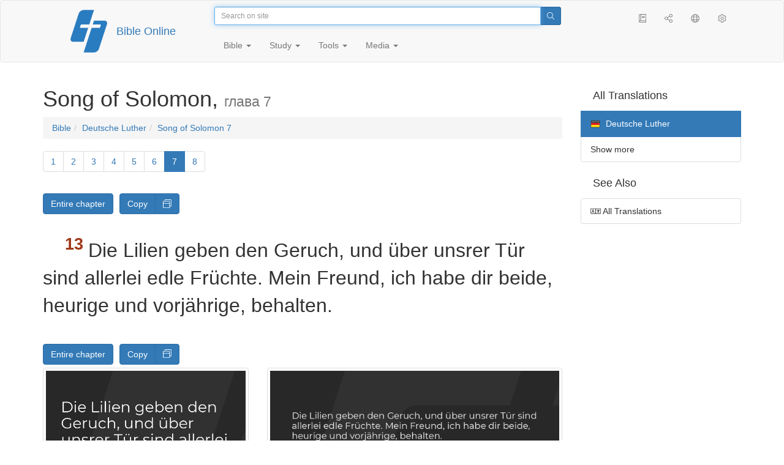

--- FILE ---
content_type: text/html; charset=utf-8
request_url: https://only.bible/bible/luther/sng-7.13/
body_size: 7483
content:
<!DOCTYPE html>
<html lang="en"><head><title>Song of Songs 7:13 / Deutsche Luther | Bible Online</title>
<meta charset="utf-8" />
<meta http-equiv="X-UA-Compatible" content="IE=edge" /><link rel="icon" href="https://static.only.bible/favicon.svg" type="image/svg+xml">
<meta name="viewport" content="width=device-width, initial-scale=1, maximum-scale=1,user-scalable=0" />
<meta name="author" content="" />
<meta name="robots" content="noindex" />
<meta property="bible:book" sid="sng" content="Song of Songs" />
<meta property="bible:book:next" chk="" content="/bible/luther/isa/" />
<meta property="bible:book:prev" chk="" content="/bible/luther/ecc/" />
<meta property="bible:chapter" content="7" extra="" first="1" last="8" />
<meta property="bible:edition" sid="luther" content="Deutsche Luther" />
<meta property="bible:locale" conetnt="de_DE" />
<meta property="bible:next" chk="" content="/bible/luther/sng-8/" />
<meta property="bible:prev" chk="" content="/bible/luther/sng-6/" />
<meta property="bible:verse" content="13" />
<meta name="customer:languages" content="en-gb ru-ru" allowed="xx-xx ru-ru ru-ca uk-ua be-by en-gb" active="en-gb" bycustomer="" />
<meta name="customer:country" content="" />
<meta name="customer:state" content="" />
<meta name="customer:city" content="" />
<meta name="description" content="Die Lilien geben den Geruch, und über unsrer Tür sind allerlei edle Früchte. Mein Freund, ich habe dir beide, heurige und vorjährige, behalten." />
<meta property="og:description" content="Die Lilien geben den Geruch, und über unsrer Tür sind allerlei edle Früchte. Mein Freund, ich habe dir beide, heurige und vorjährige, behalten." />
<meta property="og:image" content="https://preview.only.bible/share/bible/luther/sng-7.13/" />
<meta property="og:image:height" content="630" />
<meta property="og:image:type" content="image/png" />
<meta property="og:image:width" content="1200" />
<meta property="og:locale" content="de_DE" />
<meta property="og:site_name" content="Bible Online" />
<meta property="og:title" content="Song of Songs 7:13 | Deutsche Luther" />
<meta name="twitter:card" content="summary_large_image" />
<meta name="twitter:description" content="Die Lilien geben den Geruch, und über unsrer Tür sind allerlei edle Früchte. Mein Freund, ich habe dir beide, heurige und vorjährige, behalten." />
<meta name="twitter:image" content="https://preview.only.bible/tw/bible/luther/sng-7.13/" />
<meta name="twitter:image:alt" content="Die Lilien geben den Geruch, und über unsrer Tür sind allerlei edle Früchte. Mein Freund, ich habe dir beide, heurige und vorjährige, behalten." />
<meta name="twitter:site" content="@rubible" />
<meta name="twitter:title" content="Song of Songs 7:13 | Deutsche Luther" />
<meta property="og:type" content="book" />
<meta property="og:url" content="https://only.bible/bible/luther/sng-7.13/" />
<meta property="og:vk:image" content="https://preview.only.bible/img/bible/luther/sng-7.13/" /><!-- need add links --><link href="https://static.only.bible/design/s7sihu/lIAA.css" version="s7sihu" value="lIAA" id="custom-design" rel="stylesheet" settings="JL01" type="text/css" crossorigin="anonymous" /><link href="https://ajax.googleapis.com/ajax/libs/jqueryui/1.12.1/themes/smoothness/jquery-ui.min.css" rel="preload" as="style" type="text/css" crossorigin="anonymous" onload="this.rel='stylesheet'" /><link href="https://static.only.bible/c/css/10_ext-HLVOsWnd.css" rel="preload" as="style" type="text/css" crossorigin="anonymous" onload="this.rel='stylesheet'" /><link href="https://static.only.bible/c/css/20_core-t7nE5zDl.css" rel="preload" as="style" type="text/css" crossorigin="anonymous" onload="this.rel='stylesheet'" /><script src="https://static.only.bible/js/language/s7siki/en-gb.js" value="en-gb ru-ru" id="custom-language" defer></script><script src="/rebuild.js" defer></script><!--[if lt IE 9]><script src="https://static.only.bible/c/js/01_ie8-H9uauIHX.js" type="text/javascript" defer></script><![endif]--></head><body><nav id="nav" class="navbar navbar-default"><div class="container"><a class="show-on-focus js-skip-to-content" href="#start-of-content" id="skiptocontent" tabindex="1">Skip to content</a><div class="row xs-button"><div class="col-xs-12 col-sm-3" id="navbar-header"><div class="brand"><div class="img-brand"><img align="left" alt="Bible Online" class="navbar-brand" height="50" src="https://static.only.bible/img/bibleonline.svg" width="45"/></div><a class="navbar-link" href="/">Bible Online</a></div><div class="buttons nav-buttons-xs"><button aria-controls="navbar" aria-expanded="false" aria-label="Navigation" class="navbar-toggle collapsed" data-target="#navbar" data-toggle="collapse" type="button"><span class="sr-only"></span>
	<i class="fal fa-bars"></i></button><button aria-controls="navbar" aria-expanded="false" aria-label="Search" class="navbar-toggle collapsed searchlink" data-target="#searchbar" data-toggle="collapse" type="button"><i class="fal fa-search"></i></button><button aria-controls="navbar" aria-label="Listen" class="navbar-toggle collapsed audio-play" type="button"><i class="fal fa-pause pause-button"></i>
	<i class="fal fa-headphones play-button"></i></button><button aria-controls="navbar" aria-expanded="false" aria-label="List of Books" class="navbar-toggle collapsed bible-books books-modal show-modal-window" data-target="#books" data-toggle="collapse" type="button"><i class="fal fa-book"></i></button></div></div><div class="collapse navbar-collapse" id="navbar"><div class="col-lg-6 col-md-5 col-sm-4 searchbar" id="navbar-search"><form action="/search/" class="w-100"><div class="input-group input-group-sm"><input placeholder="Search on site" aria-autocomplete="list" autocapitalize="off" autocomplete="off" autocorrect="off" autofocus="autofocus" class="form-control input-search" incremental="true" maxlength="400" name="s" spellcheck="true" type="search" value=""/>
<span class="input-group-btn"><button aria-label="Search" class="btn btn-primary" type="submit"><i class="fal fa-search"></i></button></span></div></form></div><div class="col-lg-3 col-md-4 col-sm-5" id="navbar-buttons"><ul class="nav navbar-nav navbar-nav-right"><li class="hidden-nonsc hidden-xs"><a aria-controls="navbar" aria-expanded="false" class="collapsed searchlink" data-target="#searchbar" data-toggle="collapse" href="#search"><i class="fal fa-search"></i></a></li><li><a class="hidden-xs bible-books books-modal show-modal-window" href="#books" id="books" tooltip="Bible Books"><i class="fal fa-book"></i></a></li><li class="show-withaudio  hidden-xs"><a class="play-button audio-play" href="#play" tooltip="Listen"><i class="fal fa-headphones"></i></a></li><li class="show-withaudio hidden-xs"><a class="pause-button audio-play" href="#pause" tooltip="Pause"><i class="fal fa-pause"></i></a></li><li class="share-modal show-modal-window"><a href="#share" id="share" tooltip="Share"><i class="fal fa-share-alt"></i></a></li><li class="languages-modal show-modal-window"><a href="#language" id="languages" tooltip="Languages"><i class="fal fa-globe"></i></a></li><li class="show-withcache settings-modal show-modal-window"><a href="#settings" id="settings" tooltip="Settings"><i class="fal fa-cog"></i></a></li></ul></div><div class="col-sm-9" id="navbar-menu"><ul class="nav navbar-nav navbar-nav-left"><li class="dropdown"><a aria-expanded="false" aria-haspopup="true" class="dropdown-toggle" data-toggle="dropdown" href="#" role="button">Bible <span class="caret"></span></a><ul class="dropdown-menu"><li><a href="/bible/read/"><i class="fal fa-bible"></i> Read Bible</a></li><li><a href="/plan/"><i class="fal fa-calendar-alt"></i> Reading plans</a></li><li><a href="/bible/"><i class="fal fa-language"></i> All translations</a></li><li class="divider" role="separator"></li><li><a href="/audio/"><i class="fal fa-headphones"></i> Audio Bibles</a></li><li><a href="/video/deaf/"><i class="fal fa-sign-language"></i> Bible for Deaf</a></li><li class="divider" role="separator"></li><li><a href="/children/ibt/"><i class="fal fa-male"></i> Children's Bible</a></li></ul></li><li class="dropdown"><a aria-expanded="false" aria-haspopup="true" class="dropdown-toggle" data-toggle="dropdown" href="#" role="button">Study <span class="caret"></span></a><ul class="dropdown-menu"><li><a href="/qa/"><i class="fal fa-question"></i> Q&A <sup>ru</sup></a></li><li><a href="/library/"><i class="fal fa-books"></i> Library</a></li></ul></li><li class="dropdown"><a aria-expanded="false" aria-haspopup="true" class="dropdown-toggle" data-toggle="dropdown" href="#" role="button">Tools <span class="caret"></span></a><ul class="dropdown-menu"><li><a href="/tools/"><i class="fal fa-tools"></i> All tools</a></li></ul></li><li class="dropdown"><a aria-expanded="false" aria-haspopup="true" class="dropdown-toggle" data-toggle="dropdown" href="#" role="button">Media <span class="caret"></span></a><ul class="dropdown-menu"><li><a href="/video/"><i class="fal fa-film"></i> Video</a></li><li><a href="/library/"><i class="fal fa-books"></i> Library</a></li><li><a href="/wallpapers/"><i class="fal fa-mobile-alt"></i> Wallpapers</a></li><li><a href="/download/"><i class="fal fa-download"></i> Download</a></li></ul></li></ul></div></div></div><div class="collapse navbar-collapse container" id="searchbar"><div class="col-xs-12 col-sm-9 col-sm-offset-3 searchbar"><form action="/search/" class="w-100"><div class="input-group input-group-sm"><input placeholder="Search on site" aria-autocomplete="list" autocapitalize="off" autocomplete="off" autocorrect="off" autofocus="autofocus" class="form-control input-search" incremental="true" maxlength="400" name="s" spellcheck="true" type="search" value=""/>
<span class="input-group-btn"><button aria-label="Search" class="btn btn-primary" type="submit"><i class="fal fa-search"></i></button></span></div></form></div></div><div class="collapse navbar-collapse container audioplayer" id="audiobar"><div><div class="row"><div class="col-xs-12"><div class="progress seek-bar"><div aria-valuemax="100" aria-valuemin="0" aria-valuenow="0" class="progress-bar audio-progress play-bar" role="progressbar"></div></div></div></div></div><div class="col-xs-12"><span class="audio-title"></span>
		<span class="time">
		<span class="current-time"></span><span> / </span><span class="duration"></span></div></div></div></nav><div class="print-head visible-print-block"><noindex>
		<img height="120" src="https://static.only.bible/img/bibleonline.svg"/><h1></h1></noindex></div><div class="show-on-focus" id="start-of-content"></div><div class="container show-wj" id="content"><div class="row"><div class="col-xs-12 col-sm-7 col-md-8 col-lg-9 col-12-print"><h1><span class="visible-lg">Song of Solomon, <small>глава 7</small></span><span class="hidden-lg">
Song of Songs, <small>глава 7</small>
</span></h1><nav aria-label="breadcrumb" class="hidden-print"><ul class="breadcrumb"><li class="breadcrumb-item"><a class="bible-groups show-modal-window" href="/bible/">Bible</a></li><li class="breadcrumb-item"><a class="visible-lg bible-translates show-modal-window" href="/bible/luther/">Deutsche Luther</a><a class="hidden-lg bible-translates show-modal-window" href="/bible/luther/">Deutsche Luther</a></li><li class="breadcrumb-item"><a class="visible-lg bible-books books-modal show-modal-window" href="/bible/luther/sng-7/">Song of Solomon 7</a><a class="hidden-lg bible-books books-modal show-modal-window" href="/bible/luther/sng-7/">Song of Songs 7</a></li></ul></nav><!-- Show media --><div class="read-top-nav hidden-print"><div class="top-pagination hidden-print"><nav><ul class="pagination hidden-print"><li class="pgn" id="pgn-1" value="1"><a href="/bible/luther/sng-1/">1</a></li><li after="7" b="sng" before="1" class="pgn expand-navigation-auto" e="luther"><a after="7" b="sng" before="1" class="expand-navigation" e="luther" href="javascript:void()">&harr;</a></li><li class="active pgn" value="7"><span>7</span></li><li class="pgn" id="pgn-8" value="8"><a href="/bible/luther/sng-8/">8</a></li></ul></nav></div><div class="fast_go hidden-print"><form id="gobible"><div class="input-group"><input id="navpfx" type="hidden" value="/bible/luther/sng/"/><input class="form-control" cur="7" id="navchap" max="8" min="1" placeholder="Go to chapter (8 all)" type="number"/>
<span class="input-group-btn"><button value="Go to chapter" class="btn btn-primary" type="submit">&raquo;</button></span></div></form></div></div><div class="hidden-md hidden-lg  bible-text bible-text-luther col-xs-11  hidden-print"><ul class="pager"><li class="previous"><a href="/bible/luther/sng-6/"><i class="fal fa-arrow-left"></i>
6</a></li><li class="next"><a href="/bible/luther/sng-8/">8
<i class="fal fa-arrow-right"></i></a></li></ul></div><div class="hidden-print mt-5 btn-toolbar show-all"><div class="mr-2 btn-group"><button class="btn btn-primary hidden-print show-all-btn" href="/bible/luther/sng/7/">Entire chapter</button></div><div class="btn-group"><button class="btn btn-primary hidden-print show-copy">Copy</button><button aria-label="Copy" class="btn btn-primary hidden-print show-copy-open"><i class="fal fa-window-restore"></i></button></div></div><div class="row equal" id="bible"><div class="bible-text bible-text-luther col-xs-12 col-print-12 col-md-12"><p class="text-start"><span class="v v-init v-st" vers="1">Wie schön ist dein Gang in den Schuhen, du Fürstentochter! Deine Lenden stehen gleich aneinander wie zwei Spangen, die des Meisters Hand gemacht hat. </span><span class="v v-init v-st" vers="2">Dein Schoß ist wie ein runder Becher, dem nimmer Getränk mangelt. Dein Leib ist wie ein Weizenhaufen, umsteckt mit Rosen. </span><span class="v v-init v-st" vers="3">Deine zwei Brüste sind wie zwei Rehzwillinge. </span><span class="v v-init v-st" vers="4">Dein Hals ist wie ein elfenbeinerner Turm. Deine Augen sind wie die Teiche zu Hesbon am Tor Bathrabbims. Deine Nase ist wie der Turm auf dem Libanon, der gen Damaskus sieht. </span><span class="v v-init v-st" vers="5">Dein Haupt steht auf dir wie der Karmel. Das Haar auf deinem Haupt ist wie der Purpur des Königs, in Falten gebunden. </span><span class="v v-init v-st" vers="6">Wie schön und wie lieblich bist du, du Liebe voller Wonne! </span><span class="v v-init v-st" vers="7">Dein Wuchs ist hoch wie ein Palmbaum und deine Brüste gleich den Weintrauben. </span><span class="v v-init v-st" vers="8">Ich sprach: Ich muß auf dem Palmbaum steigen und seine Zweige ergreifen. Laß deine Brüste sein wie Trauben am Weinstock und deiner Nase Duft wie Äpfel </span><span class="v v-init v-st" vers="9">und deinen Gaumen wie guter Wein, der meinem Freunde glatt eingeht und der Schläfer Lippen reden macht. </span><span class="v v-init v-st" vers="10">Mein Freund ist mein, und nach mir steht sein Verlangen. </span></p><p class="text-p"><span class="v v-init v-st" vers="11">Komm, mein Freund, laß uns aufs Feld hinausgehen und auf den Dörfern bleiben, </span><span class="v v-init v-st" vers="12">daß wir früh aufstehen zu den Weinbergen, daß wir sehen, ob der Weinstock sprosse und seine Blüten aufgehen, ob die Granatbäume blühen; da will ich dir meine Liebe geben. </span><span class="v v-init v-st" vers="13">Die Lilien geben den Geruch, und über unsrer Tür sind allerlei edle Früchte. Mein Freund, ich habe dir beide, heurige und vorjährige, behalten.</span></p></div></div><div class="hidden-print mt-5 btn-toolbar show-all"><div class="mr-2 btn-group"><button class="btn btn-primary hidden-print show-all-btn" href="/bible/luther/sng/7/">Entire chapter</button></div><div class="btn-group"><button class="btn btn-primary hidden-print show-copy">Copy</button><button aria-label="Copy" class="btn btn-primary hidden-print show-copy-open"><i class="fal fa-window-restore"></i></button></div></div><div class="show-all hidden-print mt-2 row" id="img-verses"></div><div class="row hidden-print"><div class="bible-text bible-text-luther col-xs-11"><ul class="pager"><li class="previous"><a href="/bible/luther/sng-6/"><i class="fal fa-arrow-left"></i>
6</a></li><li><a class="bible-books show-modal-window" data-target="#books" href="/bible/luther/">List of Books</a></li><li class="next"><a href="/bible/luther/sng-8/">8
<i class="fal fa-arrow-right"></i></a></li></ul></div><div class="bible-notes col-xs-1"><div class="totop"><a class="totop" href="#"><i class="fal fa-arrow-to-top"></i></a></div></div></div></div><div class="col-xs-12 col-sm-5 col-md-4 col-lg-3 col-12-print"><aside><div class="show-withaudio hidden-print audioplayer" id="audioplayer"><h4 class="right" id="audio-select-h"><i class="fal fa-headphones"></i>
		<span id="audio-current-author-once"></span></h4><div class="btn-group" id="audio-select-btn"><button aria-expanded="false" aria-haspopup="true" class="btn btn-default dropdown-toggle" data-toggle="dropdown" type="button"><i class="fal fa-headphones"></i>
			<span id="audio-current-author"></span>
			<span class="caret"></span></button><ul class="dropdown-menu" id="audio-select-menu"></ul></div><div class="fa-2x" id="audio-ctrl"><a class="audio-back" href="javascript:void('back')" id="audio-m10" rel="tooltip"  title="Назад на 10 сек: &lt;span class=&quot;key&quot;&gt;[&lt;/span&gt"><i class="fal fa-undo"></i></a>
		<a class="audio-play" href="javascript:void('play')" id="audio-pp" rel="tooltip"  title="Слушать/Пауза: &lt;span class=&quot;key&quot;&gt;p&lt;/span&gt"><i class="fal fa-play play-button"></i>
			<i class="fal fa-pause pause-button"></i></a>
		<a class="audio-forw" href="javascript:void('forw')" id="audio-p10" rel="tooltip"  title="Вперед на 10 сек: &lt;span class=&quot;key&quot;&gt;]&lt;/span&gt"><i class="fal fa-redo"></i></a></div><div class="progress seek-bar"><div aria-valuemax="100" aria-valuemin="0" aria-valuenow="0" class="progress-bar play-bar" id="audio-progress" role="progressbar"><span class="current-time"></span>
			<span> / </span>
			<span class="duration"></span></div></div><div class="jp-volume-controls"><div id="audio-v"><div class="jp-volume-bar"><div class="jp-volume-bar-value"></div></div><a class="hidden" href="javascript:void('prev')" id="audio-backward"><i class="fal fa-backward"></i></a>
			<a class="hidden" href="javascript:void('next')" id="audio-forward"><i class="fal fa-forward"></i></a>
			<a href="javascript:void('volume-')" id="audio-v-down" rel="tooltip"  title="Тише: &lt;span class=&quot;key&quot;&gt;-&lt;/span&gt"><i class="fal fa-volume-down"></i></a>
			<a href="javascript:void('volume+')" id="audio-v-up" rel="tooltip"  title="Громче: &lt;span class=&quot;key&quot;&gt;+&lt;/span&gt"><i class="fal fa-volume-up"></i></a>
			<a href="javascript:void('mute')" id="audio-v-mute" rel="tooltip"  title="Выключить звук: &lt;span class=&quot;key&quot;&gt;m&lt;/span&gt"><i class="fal fa-volume-mute"></i></a>
			<span id="volume-value"></span></div></div></div><div class="hidden-print editions-all"><h3 class="right">All Translations</h3><div class="list-group" id="tdv-all" tids=""><a class="list-group-item tid" href="/bible/rst66/sng-7.13/" id="tid1" language="ru" sid="1"><img class="flag flag-ru" src="https://static.only.bible/_.gif"/>
Русский синодальный перевод
<small><br>Протестантская редакция</small></a>
<a class="list-group-item tid" href="/bible/rst78/sng-7.13/" id="tid2" language="ru" sid="2"><img class="flag flag-ru" src="https://static.only.bible/_.gif"/>
Русский синодальный перевод
<small><br>Православная редакция</small></a>
<a class="list-group-item tid" href="/bible/rst-jbl/sng-7.13/" id="tid3" language="ru" sid="3"><img class="flag flag-ru" src="https://static.only.bible/_.gif"/>
Русский синодальный перевод
<small><br>Юбилейное издание</small></a>
<a class="list-group-item tid" href="/bible/bti/sng-7.13/" id="tid40" language="ru" sid="40"><img class="flag flag-ru" src="https://static.only.bible/_.gif"/>
Современный русский перевод
<small><br>ИПБ им. М. П. Кулакова</small></a>
<a class="list-group-item tid" href="/bible/nrt/sng-7.13/" id="tid10" language="ru" sid="10"><img class="flag flag-ru" src="https://static.only.bible/_.gif"/>
Новый русский перевод</a>
<a class="list-group-item tid" href="/bible/cars/sng-7.13/" id="tid11" language="ru" sid="11"><img class="flag flag-ru" src="https://static.only.bible/_.gif"/>
Восточный перевод
<small><br>Стандартная версия</small></a>
<a class="list-group-item tid" href="/bible/carsa/sng-7.13/" id="tid12" language="ru" sid="12"><img class="flag flag-ru" src="https://static.only.bible/_.gif"/>
Восточный перевод
<small><br>Аллах версия</small></a>
<a class="list-group-item tid" href="/bible/carst/sng-7.13/" id="tid13" language="ru" sid="13"><img class="flag flag-ru" src="https://static.only.bible/_.gif"/>
Восточный перевод
<small><br>Версия для Таджикистана</small></a>
<a class="list-group-item tid" href="/bible/ubio/sng-7.13/" id="tid1010" language="uk" sid="1010"><img class="flag flag-uk" src="https://static.only.bible/_.gif"/>
Біблія в пер. Івана Огієнка</a>
<a class="list-group-item tid" href="/bible/bel/sng-7.13/" id="tid1040" language="be" sid="1040"><img class="flag flag-be" src="https://static.only.bible/_.gif"/>
Беларускі пераклад
<small><br>В. Сёмухі</small></a>
<a class="list-group-item tid" href="/bible/kjv/sng-7.13/" id="tid1020" language="en" sid="1020"><img class="flag flag-en" src="https://static.only.bible/_.gif"/>
King James Version
<small><br>without Deuterocanon</small></a>
<a class="list-group-item tid" href="/bible/kjv-dc/sng-7.13/" id="tid1021" language="en" sid="1021"><img class="flag flag-en" src="https://static.only.bible/_.gif"/>
King James Version
<small><br>with Apocrypha</small></a>

<span class="list-group-item active tid" id="tid1030" language="de" sid="1030">

<img class="flag flag-de" src="https://static.only.bible/_.gif"/>
Deutsche Luther

</span>

<a class="list-group-item tid" href="/bible/ell/sng-7.13/" id="tid1080" language="el" sid="1080"><img class="flag flag-el" src="https://static.only.bible/_.gif"/>
Ελληνική μετάφραση</a>
<a class="list-group-item tid" href="/bible/spa/sng-7.13/" id="tid1060" language="es" sid="1060"><img class="flag flag-es" src="https://static.only.bible/_.gif"/>
Traducción al español</a>
<a class="list-group-item tid" href="/bible/fra/sng-7.13/" id="tid1070" language="fr" sid="1070"><img class="flag flag-fr" src="https://static.only.bible/_.gif"/>
Traduction française</a>
<a class="list-group-item tid" href="/bible/ita/sng-7.13/" id="tid1090" language="it" sid="1090"><img class="flag flag-it" src="https://static.only.bible/_.gif"/>
Traduzione italiana</a>
<a class="list-group-item tid" href="/bible/pol/sng-7.13/" id="tid1130" language="pl" sid="1130"><img class="flag flag-pl" src="https://static.only.bible/_.gif"/>
Biblia Tysiąclecia</a>
<a class="list-group-item tid" href="/bible/por/sng-7.13/" id="tid1100" language="pt" sid="1100"><img class="flag flag-pt" src="https://static.only.bible/_.gif"/>
Tradução português</a>
<a class="list-group-item tid" href="/bible/rom/sng-7.13/" id="tid1050" language="ro" sid="1050"><img class="flag flag-ro" src="https://static.only.bible/_.gif"/>
Română traducere</a>
<a class="list-group-item tid" href="/bible/tur/sng-7.13/" id="tid1110" language="tr" sid="1110"><img class="flag flag-tr" src="https://static.only.bible/_.gif"/>
Türkçe çeviri</a>
<a class="list-group-item tid" href="/bible/zho/sng-7.13/" id="tid1120" language="zh" sid="1120"><img class="flag flag-zh" src="https://static.only.bible/_.gif"/>
中文 汉译</a>
<a class="list-group-item list-group-item-info tid" href="javascript:void()" id="more-translation" style="display: none;">Show more</a></div></div><div class="hidden-print editions-list"><h3 class="right">See Also</h3><div class="list-group" id="tdv-list"><a class="list-group-item" href="/bible/"><i class="fal fa-language"></i>
All Translations</a></div></div></aside></div></div></div><footer class="hidden-print"><div class="container"><div class="row"><div class="col-lg-3 col-md-3 col-sm-12 col-xs-12"><h4>Bible Online</h4><p class="ni">And the word of&nbsp;the Lord was published throughout all the region. (<a href="/bible/kjv/act-13.49/" rel="nofollow">Acts</a>)</p></div><div class="col-lg-3 col-md-3 col-sm-4 col-xs-12"><h4>Our sites</h4><ul class="list"><li><a href="https://blog.only.bible/" title=""><span><i class="fab fa-wordpress-simple"></i></span>Blog <sup>ru</sup></a></li><li><a href="https://tree.only.bible/" title=""><span><i class="fal fa-tree-alt"></i></span>The Bible Tree</a></li></ul></div><div class="col-lg-3 col-md-3 col-sm-4 col-xs-12"><h4>About us</h4><ul class="list"><li><a href="/creed/" title=""><span><i class="fal fa-child"></i></span>Creed</a></li><li><a href="/about/" title=""><span><i class="fal fa-globe"></i></span>About Project</a></li><li><a href="/copyrights/" title=""><span><i class="fal fa-copyright"></i></span>Copyrights</a></li></ul><h4>Contacts</h4><ul class="list"><li><a href="https://help.only.bible/" title=""><span><i class="fal fa-question"></i></span>Support Center</a></li><li><a href="https://kb.only.bible/" title=""><span><i class="fal fa-info"></i></span>Knowledge base <sup>ru</sup></a></li><li><a href="mailto:help@only.bible" title=""><span><i class="fal fa-envelope"></i></span>Email</a></li><li><a href="https://forum.only.bible/" title=""><span><i class="fal fa-bullhorn"></i></span>Forum <sup>ru</sup></a></li></ul></div><div class="col-lg-3 col-md-3 col-sm-4 col-xs-12"><h4>Social Networks</h4><ul class="social"><li><a href="https://vk.com/rubible" title=""><i class="fab fa-vk"></i></a></li><li><a href="https://facebook.com/bibleonline" title="Facebook"><i class="fab fa-facebook"></i></a></li><li><a href="https://www.youtube.com/BibleOnlineRussia" title="YouTube"><i class="fab fa-youtube"></i></a></li><li><a href="https://instagram.com/biblepic" title="Instagram"><i class="fab fa-instagram"></i></a></li><li><a href="tg://resolve?domain=bibleonline" title="Telegram"><i class="fab fa-telegram-plane"></i></a></li><li><a href="https://twitter.com/rubible" title="Twitter"><i class="fab fa-twitter"></i></a></li><li><a href="https://biblepic.tumblr.com/" title="Tumblr"><i class="fab fa-tumblr"></i></a></li><li><a href="https://www.pinterest.ru/rubible/" title="Pinterest"><i class="fab fa-pinterest"></i></a></li></ul></div><div class="col-lg-3 col-md-3 col-sm-4 col-xs-12"><h4>Apps</h4><ul class="social"><li><a href="https://ios.only.bible/" title="iOS"><i class="fab fa-app-store-ios"></i></a></li><li><a href="https://android.only.bible/" title="Android"><i class="fab fa-google-play"></i></a></li></ul></div></div></div><div class="copyright"><div class="container"><div class="row"><div class="col-xs-12 col-sm-6"><img height="18" src="https://static.only.bible/favicon.svg" width="18"/>
				<a href="/">Bible Online</a>, 2003-2026.</div><div class="col-xs-12 col-sm-6 text-right"><ul><li class="hidden-mobile"><a class="show-modal-window help-modal" href="#help" id="helplink"><i class="fal fa-question-circle"></i></a></li><li><a href="https://patreon.only.bible/">
							<i class="fal fa-dollar-sign"></i> Donate</a></li></ul></div></div></div></div></footer><div class="print-footer visible-print-block"><noindex><p><img src="https://static.only.bible/favicon.png" width="16" height="16" />&nbsp;Bible Online, 2003-2026.</p><p>https://only.bible/bible/luther/sng-7.13/</p></noindex></div><div id="notification"></div><script src="https://ajax.googleapis.com/ajax/libs/jquery/3.3.1/jquery.min.js" type="text/javascript" defer></script><script src="https://ajax.googleapis.com/ajax/libs/jqueryui/1.12.1/jquery-ui.min.js" type="text/javascript" defer></script><script src="https://static.only.bible/c/js/10_ext-pNEacEmC.js" type="text/javascript" defer></script><script src="https://static.only.bible/c/js/20_core-HORUhzmh.js" type="text/javascript" defer></script><!-- Yandex.Metrika counter --><script type="text/javascript" >(function(m,e,t,r,i,k,a){m[i]=m[i]||function(){(m[i].a=m[i].a||[]).push(arguments)}; m[i].l=1*new Date();k=e.createElement(t),a=e.getElementsByTagName(t)[0],k.async=1,k.src=r,a.parentNode.insertBefore(k,a)}) (window, document, "script", "https://cdn.jsdelivr.net/npm/yandex-metrica-watch/tag.js", "ym"); ym(142766, "init", { clickmap:true, trackLinks:true, accurateTrackBounce:true, webvisor:true, trackHash:true });</script><noscript><div><img src="https://mc.yandex.ru/watch/142766" style="position:absolute; left:-9999px;" alt="" /></div></noscript> <!-- /Yandex.Metrika counter --><!-- Global site tag (gtag.js) - Google Analytics --><script async src="https://www.googletagmanager.com/gtag/js?id=UA-31217441-1"></script><script>window.dataLayer = window.dataLayer || [];function gtag(){dataLayer.push(arguments);}gtag('js', new Date());gtag('config', 'UA-31217441-1');</script><script type="text/javascript">window.yaParams = {"bible":{"group":"luther","type":"read","edition":"luther","book":"sng"}};
ym(142766, 'params', window.yaParams||{});</script></body></html>